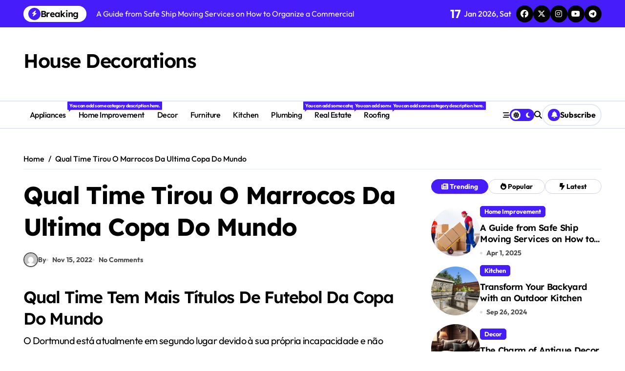

--- FILE ---
content_type: text/html; charset=UTF-8
request_url: https://housedecorations.net/qual-time-copa-do-mundo/
body_size: 16067
content:
<!-- =========================
  Page Breadcrumb   
============================== -->
<!DOCTYPE html>
<html lang="en-US">
<head>
    <meta charset="UTF-8">
    <meta name="viewport" content="width=device-width, initial-scale=1">
    <link rel="profile" href="http://gmpg.org/xfn/11">
    <meta name='robots' content='index, follow, max-image-preview:large, max-snippet:-1, max-video-preview:-1' />

	<!-- This site is optimized with the Yoast SEO plugin v24.3 - https://yoast.com/wordpress/plugins/seo/ -->
	<title>Qual Time Tirou O Marrocos Da Ultima Copa Do Mundo - House Decorations</title>
	<link rel="canonical" href="https://housedecorations.net/qual-time-copa-do-mundo/" />
	<meta property="og:locale" content="en_US" />
	<meta property="og:type" content="article" />
	<meta property="og:title" content="Qual Time Tirou O Marrocos Da Ultima Copa Do Mundo - House Decorations" />
	<meta property="og:description" content="Qual Time Tem Mais T&iacute;tulos De Futebol Da Copa Do Mundo O Dortmund est&aacute; atualmente..." />
	<meta property="og:url" content="https://housedecorations.net/qual-time-copa-do-mundo/" />
	<meta property="og:site_name" content="House Decorations" />
	<meta property="article:published_time" content="2022-11-15T05:56:32+00:00" />
	<meta property="article:modified_time" content="-0001-11-30T00:00:00+00:00" />
	<meta name="twitter:card" content="summary_large_image" />
	<meta name="twitter:label1" content="Written by" />
	<meta name="twitter:data1" content="" />
	<meta name="twitter:label2" content="Est. reading time" />
	<meta name="twitter:data2" content="4 minutes" />
	<script type="application/ld+json" class="yoast-schema-graph">{"@context":"https://schema.org","@graph":[{"@type":"Article","@id":"https://housedecorations.net/qual-time-copa-do-mundo/#article","isPartOf":{"@id":"https://housedecorations.net/qual-time-copa-do-mundo/"},"author":{"name":"","@id":""},"headline":"Qual Time Tirou O Marrocos Da Ultima Copa Do Mundo","datePublished":"2022-11-15T05:56:32+00:00","dateModified":"-0001-11-30T00:00:00+00:00","mainEntityOfPage":{"@id":"https://housedecorations.net/qual-time-copa-do-mundo/"},"wordCount":877,"publisher":{"@id":"https://housedecorations.net/#organization"},"inLanguage":"en-US"},{"@type":"WebPage","@id":"https://housedecorations.net/qual-time-copa-do-mundo/","url":"https://housedecorations.net/qual-time-copa-do-mundo/","name":"Qual Time Tirou O Marrocos Da Ultima Copa Do Mundo - House Decorations","isPartOf":{"@id":"https://housedecorations.net/#website"},"datePublished":"2022-11-15T05:56:32+00:00","dateModified":"-0001-11-30T00:00:00+00:00","breadcrumb":{"@id":"https://housedecorations.net/qual-time-copa-do-mundo/#breadcrumb"},"inLanguage":"en-US","potentialAction":[{"@type":"ReadAction","target":["https://housedecorations.net/qual-time-copa-do-mundo/"]}]},{"@type":"BreadcrumbList","@id":"https://housedecorations.net/qual-time-copa-do-mundo/#breadcrumb","itemListElement":[{"@type":"ListItem","position":1,"name":"Home","item":"https://housedecorations.net/"},{"@type":"ListItem","position":2,"name":"Qual Time Tirou O Marrocos Da Ultima Copa Do Mundo"}]},{"@type":"WebSite","@id":"https://housedecorations.net/#website","url":"https://housedecorations.net/","name":"House Decorations","description":"","publisher":{"@id":"https://housedecorations.net/#organization"},"potentialAction":[{"@type":"SearchAction","target":{"@type":"EntryPoint","urlTemplate":"https://housedecorations.net/?s={search_term_string}"},"query-input":{"@type":"PropertyValueSpecification","valueRequired":true,"valueName":"search_term_string"}}],"inLanguage":"en-US"},{"@type":"Organization","@id":"https://housedecorations.net/#organization","name":"House Decorations","url":"https://housedecorations.net/","logo":{"@type":"ImageObject","inLanguage":"en-US","@id":"https://housedecorations.net/#/schema/logo/image/","url":"","contentUrl":"","caption":"House Decorations"},"image":{"@id":"https://housedecorations.net/#/schema/logo/image/"}},{"@type":"Person","@id":"","url":"https://housedecorations.net/author/"}]}</script>
	<!-- / Yoast SEO plugin. -->


<link rel="alternate" type="application/rss+xml" title="House Decorations &raquo; Feed" href="https://housedecorations.net/feed/" />
<link rel="alternate" type="application/rss+xml" title="House Decorations &raquo; Comments Feed" href="https://housedecorations.net/comments/feed/" />
<link rel="alternate" title="oEmbed (JSON)" type="application/json+oembed" href="https://housedecorations.net/wp-json/oembed/1.0/embed?url=https%3A%2F%2Fhousedecorations.net%2Fqual-time-copa-do-mundo%2F" />
<link rel="alternate" title="oEmbed (XML)" type="text/xml+oembed" href="https://housedecorations.net/wp-json/oembed/1.0/embed?url=https%3A%2F%2Fhousedecorations.net%2Fqual-time-copa-do-mundo%2F&#038;format=xml" />
<style id='wp-img-auto-sizes-contain-inline-css' type='text/css'>
img:is([sizes=auto i],[sizes^="auto," i]){contain-intrinsic-size:3000px 1500px}
/*# sourceURL=wp-img-auto-sizes-contain-inline-css */
</style>
<link rel='stylesheet' id='newspaperup-theme-fonts-css' href='https://housedecorations.net/wp-content/fonts/82c5c69092c554edbe8bcf1958976f71.css?ver=20201110' type='text/css' media='all' />
<style id='wp-emoji-styles-inline-css' type='text/css'>

	img.wp-smiley, img.emoji {
		display: inline !important;
		border: none !important;
		box-shadow: none !important;
		height: 1em !important;
		width: 1em !important;
		margin: 0 0.07em !important;
		vertical-align: -0.1em !important;
		background: none !important;
		padding: 0 !important;
	}
/*# sourceURL=wp-emoji-styles-inline-css */
</style>
<style id='wp-block-library-inline-css' type='text/css'>
:root{--wp-block-synced-color:#7a00df;--wp-block-synced-color--rgb:122,0,223;--wp-bound-block-color:var(--wp-block-synced-color);--wp-editor-canvas-background:#ddd;--wp-admin-theme-color:#007cba;--wp-admin-theme-color--rgb:0,124,186;--wp-admin-theme-color-darker-10:#006ba1;--wp-admin-theme-color-darker-10--rgb:0,107,160.5;--wp-admin-theme-color-darker-20:#005a87;--wp-admin-theme-color-darker-20--rgb:0,90,135;--wp-admin-border-width-focus:2px}@media (min-resolution:192dpi){:root{--wp-admin-border-width-focus:1.5px}}.wp-element-button{cursor:pointer}:root .has-very-light-gray-background-color{background-color:#eee}:root .has-very-dark-gray-background-color{background-color:#313131}:root .has-very-light-gray-color{color:#eee}:root .has-very-dark-gray-color{color:#313131}:root .has-vivid-green-cyan-to-vivid-cyan-blue-gradient-background{background:linear-gradient(135deg,#00d084,#0693e3)}:root .has-purple-crush-gradient-background{background:linear-gradient(135deg,#34e2e4,#4721fb 50%,#ab1dfe)}:root .has-hazy-dawn-gradient-background{background:linear-gradient(135deg,#faaca8,#dad0ec)}:root .has-subdued-olive-gradient-background{background:linear-gradient(135deg,#fafae1,#67a671)}:root .has-atomic-cream-gradient-background{background:linear-gradient(135deg,#fdd79a,#004a59)}:root .has-nightshade-gradient-background{background:linear-gradient(135deg,#330968,#31cdcf)}:root .has-midnight-gradient-background{background:linear-gradient(135deg,#020381,#2874fc)}:root{--wp--preset--font-size--normal:16px;--wp--preset--font-size--huge:42px}.has-regular-font-size{font-size:1em}.has-larger-font-size{font-size:2.625em}.has-normal-font-size{font-size:var(--wp--preset--font-size--normal)}.has-huge-font-size{font-size:var(--wp--preset--font-size--huge)}.has-text-align-center{text-align:center}.has-text-align-left{text-align:left}.has-text-align-right{text-align:right}.has-fit-text{white-space:nowrap!important}#end-resizable-editor-section{display:none}.aligncenter{clear:both}.items-justified-left{justify-content:flex-start}.items-justified-center{justify-content:center}.items-justified-right{justify-content:flex-end}.items-justified-space-between{justify-content:space-between}.screen-reader-text{border:0;clip-path:inset(50%);height:1px;margin:-1px;overflow:hidden;padding:0;position:absolute;width:1px;word-wrap:normal!important}.screen-reader-text:focus{background-color:#ddd;clip-path:none;color:#444;display:block;font-size:1em;height:auto;left:5px;line-height:normal;padding:15px 23px 14px;text-decoration:none;top:5px;width:auto;z-index:100000}html :where(.has-border-color){border-style:solid}html :where([style*=border-top-color]){border-top-style:solid}html :where([style*=border-right-color]){border-right-style:solid}html :where([style*=border-bottom-color]){border-bottom-style:solid}html :where([style*=border-left-color]){border-left-style:solid}html :where([style*=border-width]){border-style:solid}html :where([style*=border-top-width]){border-top-style:solid}html :where([style*=border-right-width]){border-right-style:solid}html :where([style*=border-bottom-width]){border-bottom-style:solid}html :where([style*=border-left-width]){border-left-style:solid}html :where(img[class*=wp-image-]){height:auto;max-width:100%}:where(figure){margin:0 0 1em}html :where(.is-position-sticky){--wp-admin--admin-bar--position-offset:var(--wp-admin--admin-bar--height,0px)}@media screen and (max-width:600px){html :where(.is-position-sticky){--wp-admin--admin-bar--position-offset:0px}}

/*# sourceURL=wp-block-library-inline-css */
</style><style id='global-styles-inline-css' type='text/css'>
:root{--wp--preset--aspect-ratio--square: 1;--wp--preset--aspect-ratio--4-3: 4/3;--wp--preset--aspect-ratio--3-4: 3/4;--wp--preset--aspect-ratio--3-2: 3/2;--wp--preset--aspect-ratio--2-3: 2/3;--wp--preset--aspect-ratio--16-9: 16/9;--wp--preset--aspect-ratio--9-16: 9/16;--wp--preset--color--black: #000000;--wp--preset--color--cyan-bluish-gray: #abb8c3;--wp--preset--color--white: #ffffff;--wp--preset--color--pale-pink: #f78da7;--wp--preset--color--vivid-red: #cf2e2e;--wp--preset--color--luminous-vivid-orange: #ff6900;--wp--preset--color--luminous-vivid-amber: #fcb900;--wp--preset--color--light-green-cyan: #7bdcb5;--wp--preset--color--vivid-green-cyan: #00d084;--wp--preset--color--pale-cyan-blue: #8ed1fc;--wp--preset--color--vivid-cyan-blue: #0693e3;--wp--preset--color--vivid-purple: #9b51e0;--wp--preset--gradient--vivid-cyan-blue-to-vivid-purple: linear-gradient(135deg,rgb(6,147,227) 0%,rgb(155,81,224) 100%);--wp--preset--gradient--light-green-cyan-to-vivid-green-cyan: linear-gradient(135deg,rgb(122,220,180) 0%,rgb(0,208,130) 100%);--wp--preset--gradient--luminous-vivid-amber-to-luminous-vivid-orange: linear-gradient(135deg,rgb(252,185,0) 0%,rgb(255,105,0) 100%);--wp--preset--gradient--luminous-vivid-orange-to-vivid-red: linear-gradient(135deg,rgb(255,105,0) 0%,rgb(207,46,46) 100%);--wp--preset--gradient--very-light-gray-to-cyan-bluish-gray: linear-gradient(135deg,rgb(238,238,238) 0%,rgb(169,184,195) 100%);--wp--preset--gradient--cool-to-warm-spectrum: linear-gradient(135deg,rgb(74,234,220) 0%,rgb(151,120,209) 20%,rgb(207,42,186) 40%,rgb(238,44,130) 60%,rgb(251,105,98) 80%,rgb(254,248,76) 100%);--wp--preset--gradient--blush-light-purple: linear-gradient(135deg,rgb(255,206,236) 0%,rgb(152,150,240) 100%);--wp--preset--gradient--blush-bordeaux: linear-gradient(135deg,rgb(254,205,165) 0%,rgb(254,45,45) 50%,rgb(107,0,62) 100%);--wp--preset--gradient--luminous-dusk: linear-gradient(135deg,rgb(255,203,112) 0%,rgb(199,81,192) 50%,rgb(65,88,208) 100%);--wp--preset--gradient--pale-ocean: linear-gradient(135deg,rgb(255,245,203) 0%,rgb(182,227,212) 50%,rgb(51,167,181) 100%);--wp--preset--gradient--electric-grass: linear-gradient(135deg,rgb(202,248,128) 0%,rgb(113,206,126) 100%);--wp--preset--gradient--midnight: linear-gradient(135deg,rgb(2,3,129) 0%,rgb(40,116,252) 100%);--wp--preset--font-size--small: 13px;--wp--preset--font-size--medium: 20px;--wp--preset--font-size--large: 36px;--wp--preset--font-size--x-large: 42px;--wp--preset--spacing--20: 0.44rem;--wp--preset--spacing--30: 0.67rem;--wp--preset--spacing--40: 1rem;--wp--preset--spacing--50: 1.5rem;--wp--preset--spacing--60: 2.25rem;--wp--preset--spacing--70: 3.38rem;--wp--preset--spacing--80: 5.06rem;--wp--preset--shadow--natural: 6px 6px 9px rgba(0, 0, 0, 0.2);--wp--preset--shadow--deep: 12px 12px 50px rgba(0, 0, 0, 0.4);--wp--preset--shadow--sharp: 6px 6px 0px rgba(0, 0, 0, 0.2);--wp--preset--shadow--outlined: 6px 6px 0px -3px rgb(255, 255, 255), 6px 6px rgb(0, 0, 0);--wp--preset--shadow--crisp: 6px 6px 0px rgb(0, 0, 0);}:where(.is-layout-flex){gap: 0.5em;}:where(.is-layout-grid){gap: 0.5em;}body .is-layout-flex{display: flex;}.is-layout-flex{flex-wrap: wrap;align-items: center;}.is-layout-flex > :is(*, div){margin: 0;}body .is-layout-grid{display: grid;}.is-layout-grid > :is(*, div){margin: 0;}:where(.wp-block-columns.is-layout-flex){gap: 2em;}:where(.wp-block-columns.is-layout-grid){gap: 2em;}:where(.wp-block-post-template.is-layout-flex){gap: 1.25em;}:where(.wp-block-post-template.is-layout-grid){gap: 1.25em;}.has-black-color{color: var(--wp--preset--color--black) !important;}.has-cyan-bluish-gray-color{color: var(--wp--preset--color--cyan-bluish-gray) !important;}.has-white-color{color: var(--wp--preset--color--white) !important;}.has-pale-pink-color{color: var(--wp--preset--color--pale-pink) !important;}.has-vivid-red-color{color: var(--wp--preset--color--vivid-red) !important;}.has-luminous-vivid-orange-color{color: var(--wp--preset--color--luminous-vivid-orange) !important;}.has-luminous-vivid-amber-color{color: var(--wp--preset--color--luminous-vivid-amber) !important;}.has-light-green-cyan-color{color: var(--wp--preset--color--light-green-cyan) !important;}.has-vivid-green-cyan-color{color: var(--wp--preset--color--vivid-green-cyan) !important;}.has-pale-cyan-blue-color{color: var(--wp--preset--color--pale-cyan-blue) !important;}.has-vivid-cyan-blue-color{color: var(--wp--preset--color--vivid-cyan-blue) !important;}.has-vivid-purple-color{color: var(--wp--preset--color--vivid-purple) !important;}.has-black-background-color{background-color: var(--wp--preset--color--black) !important;}.has-cyan-bluish-gray-background-color{background-color: var(--wp--preset--color--cyan-bluish-gray) !important;}.has-white-background-color{background-color: var(--wp--preset--color--white) !important;}.has-pale-pink-background-color{background-color: var(--wp--preset--color--pale-pink) !important;}.has-vivid-red-background-color{background-color: var(--wp--preset--color--vivid-red) !important;}.has-luminous-vivid-orange-background-color{background-color: var(--wp--preset--color--luminous-vivid-orange) !important;}.has-luminous-vivid-amber-background-color{background-color: var(--wp--preset--color--luminous-vivid-amber) !important;}.has-light-green-cyan-background-color{background-color: var(--wp--preset--color--light-green-cyan) !important;}.has-vivid-green-cyan-background-color{background-color: var(--wp--preset--color--vivid-green-cyan) !important;}.has-pale-cyan-blue-background-color{background-color: var(--wp--preset--color--pale-cyan-blue) !important;}.has-vivid-cyan-blue-background-color{background-color: var(--wp--preset--color--vivid-cyan-blue) !important;}.has-vivid-purple-background-color{background-color: var(--wp--preset--color--vivid-purple) !important;}.has-black-border-color{border-color: var(--wp--preset--color--black) !important;}.has-cyan-bluish-gray-border-color{border-color: var(--wp--preset--color--cyan-bluish-gray) !important;}.has-white-border-color{border-color: var(--wp--preset--color--white) !important;}.has-pale-pink-border-color{border-color: var(--wp--preset--color--pale-pink) !important;}.has-vivid-red-border-color{border-color: var(--wp--preset--color--vivid-red) !important;}.has-luminous-vivid-orange-border-color{border-color: var(--wp--preset--color--luminous-vivid-orange) !important;}.has-luminous-vivid-amber-border-color{border-color: var(--wp--preset--color--luminous-vivid-amber) !important;}.has-light-green-cyan-border-color{border-color: var(--wp--preset--color--light-green-cyan) !important;}.has-vivid-green-cyan-border-color{border-color: var(--wp--preset--color--vivid-green-cyan) !important;}.has-pale-cyan-blue-border-color{border-color: var(--wp--preset--color--pale-cyan-blue) !important;}.has-vivid-cyan-blue-border-color{border-color: var(--wp--preset--color--vivid-cyan-blue) !important;}.has-vivid-purple-border-color{border-color: var(--wp--preset--color--vivid-purple) !important;}.has-vivid-cyan-blue-to-vivid-purple-gradient-background{background: var(--wp--preset--gradient--vivid-cyan-blue-to-vivid-purple) !important;}.has-light-green-cyan-to-vivid-green-cyan-gradient-background{background: var(--wp--preset--gradient--light-green-cyan-to-vivid-green-cyan) !important;}.has-luminous-vivid-amber-to-luminous-vivid-orange-gradient-background{background: var(--wp--preset--gradient--luminous-vivid-amber-to-luminous-vivid-orange) !important;}.has-luminous-vivid-orange-to-vivid-red-gradient-background{background: var(--wp--preset--gradient--luminous-vivid-orange-to-vivid-red) !important;}.has-very-light-gray-to-cyan-bluish-gray-gradient-background{background: var(--wp--preset--gradient--very-light-gray-to-cyan-bluish-gray) !important;}.has-cool-to-warm-spectrum-gradient-background{background: var(--wp--preset--gradient--cool-to-warm-spectrum) !important;}.has-blush-light-purple-gradient-background{background: var(--wp--preset--gradient--blush-light-purple) !important;}.has-blush-bordeaux-gradient-background{background: var(--wp--preset--gradient--blush-bordeaux) !important;}.has-luminous-dusk-gradient-background{background: var(--wp--preset--gradient--luminous-dusk) !important;}.has-pale-ocean-gradient-background{background: var(--wp--preset--gradient--pale-ocean) !important;}.has-electric-grass-gradient-background{background: var(--wp--preset--gradient--electric-grass) !important;}.has-midnight-gradient-background{background: var(--wp--preset--gradient--midnight) !important;}.has-small-font-size{font-size: var(--wp--preset--font-size--small) !important;}.has-medium-font-size{font-size: var(--wp--preset--font-size--medium) !important;}.has-large-font-size{font-size: var(--wp--preset--font-size--large) !important;}.has-x-large-font-size{font-size: var(--wp--preset--font-size--x-large) !important;}
/*# sourceURL=global-styles-inline-css */
</style>

<style id='classic-theme-styles-inline-css' type='text/css'>
/*! This file is auto-generated */
.wp-block-button__link{color:#fff;background-color:#32373c;border-radius:9999px;box-shadow:none;text-decoration:none;padding:calc(.667em + 2px) calc(1.333em + 2px);font-size:1.125em}.wp-block-file__button{background:#32373c;color:#fff;text-decoration:none}
/*# sourceURL=/wp-includes/css/classic-themes.min.css */
</style>
<link rel='stylesheet' id='all-css-css' href='https://housedecorations.net/wp-content/themes/newspaperup/css/all.css?ver=6.9' type='text/css' media='all' />
<link rel='stylesheet' id='dark-css' href='https://housedecorations.net/wp-content/themes/newspaperup/css/colors/dark.css?ver=6.9' type='text/css' media='all' />
<link rel='stylesheet' id='core-css' href='https://housedecorations.net/wp-content/themes/newspaperup/css/core.css?ver=6.9' type='text/css' media='all' />
<link rel='stylesheet' id='newspaperup-style-css' href='https://housedecorations.net/wp-content/themes/newspaperup/style.css?ver=6.9' type='text/css' media='all' />
<link rel='stylesheet' id='wp-core-css' href='https://housedecorations.net/wp-content/themes/newspaperup/css/wp-core.css?ver=6.9' type='text/css' media='all' />
<link rel='stylesheet' id='default-css' href='https://housedecorations.net/wp-content/themes/newspaperup/css/colors/default.css?ver=6.9' type='text/css' media='all' />
<link rel='stylesheet' id='swiper-bundle-css-css' href='https://housedecorations.net/wp-content/themes/newspaperup/css/swiper-bundle.css?ver=6.9' type='text/css' media='all' />
<link rel='stylesheet' id='menu-core-css-css' href='https://housedecorations.net/wp-content/themes/newspaperup/css/sm-core-css.css?ver=6.9' type='text/css' media='all' />
<link rel='stylesheet' id='smartmenus-css' href='https://housedecorations.net/wp-content/themes/newspaperup/css/sm-clean.css?ver=6.9' type='text/css' media='all' />
<script type="text/javascript" src="https://housedecorations.net/wp-includes/js/jquery/jquery.min.js?ver=3.7.1" id="jquery-core-js"></script>
<script type="text/javascript" src="https://housedecorations.net/wp-includes/js/jquery/jquery-migrate.min.js?ver=3.4.1" id="jquery-migrate-js"></script>
<script type="text/javascript" src="https://housedecorations.net/wp-content/themes/newspaperup/js/navigation.js?ver=6.9" id="newspaperup-navigation-js"></script>
<script type="text/javascript" src="https://housedecorations.net/wp-content/themes/newspaperup/js/swiper-bundle.js?ver=6.9" id="swiper-bundle-js"></script>
<script type="text/javascript" src="https://housedecorations.net/wp-content/themes/newspaperup/js/hc-sticky.js?ver=6.9" id="sticky-js-js"></script>
<script type="text/javascript" src="https://housedecorations.net/wp-content/themes/newspaperup/js/jquery.sticky.js?ver=6.9" id="sticky-header-js-js"></script>
<script type="text/javascript" src="https://housedecorations.net/wp-content/themes/newspaperup/js/jquery.smartmenus.js?ver=6.9" id="smartmenus-js-js"></script>
<script type="text/javascript" src="https://housedecorations.net/wp-content/themes/newspaperup/js/jquery.cookie.min.js?ver=6.9" id="jquery-cookie-js"></script>
<link rel="https://api.w.org/" href="https://housedecorations.net/wp-json/" /><link rel="alternate" title="JSON" type="application/json" href="https://housedecorations.net/wp-json/wp/v2/posts/5971" /><link rel="EditURI" type="application/rsd+xml" title="RSD" href="https://housedecorations.net/xmlrpc.php?rsd" />
<meta name="generator" content="WordPress 6.9" />
<link rel='shortlink' href='https://housedecorations.net/?p=5971' />
        <style>
            .bs-blog-post p:nth-of-type(1)::first-letter {
                display: none;
            }
        </style>
            <style type="text/css">
                    </style>
        </head>

<body class="wp-singular post-template-default single single-post postid-5971 single-format-standard wp-embed-responsive wp-theme-newspaperup wide  ta-hide-date-author-in-list defaultcolor" >
    

<div id="page" class="site">
    <a class="skip-link screen-reader-text" href="#content">
        Skip to content    </a>

    <!--wrapper-->
    <div class="wrapper" id="custom-background-css">
    <!--==================== Header ====================-->
    <!--header-->
<header class="bs-default">
  <div class="clearfix"></div>
  <div class="bs-head-detail d-none d-lg-flex">
        <!--top-bar-->
    <div class="container">
      <div class="row align-items-center">
         

          <!-- col-md-7 -->
          <div class="col-md-7 col-xs-12">
            
  <!-- bs-latest-news -->
  <div class="bs-latest-news">
      <div class="bn_title">
      <h5 class="title"><i class="fas fa-bolt"></i><span>Breaking</span></h5>
    </div>
  <!-- bs-latest-news_slider -->
    <div class="bs-latest-news-slider swipe bs swiper-container">
      <div class="swiper-wrapper">
                    <div class="swiper-slide">
              <a href="https://housedecorations.net/a-guide-from-safe-ship-moving-services-on-how-to-organize-a-commercial-move/">
                <span>A Guide from Safe Ship Moving Services on How to Organize a Commercial Move</span>
              </a>
            </div> 
                        <div class="swiper-slide">
              <a href="https://housedecorations.net/transform-your-backyard-with-an-outdoor-kitchen/">
                <span>Transform Your Backyard with an Outdoor Kitchen</span>
              </a>
            </div> 
                        <div class="swiper-slide">
              <a href="https://housedecorations.net/the-charm-of-antique-decor/">
                <span>The Charm of Antique Decor</span>
              </a>
            </div> 
                        <div class="swiper-slide">
              <a href="https://housedecorations.net/what-makes-dyson-hand-dryers-are-the-kind-of-hand-dryers-available-to-us/">
                <span>What Makes Dyson Hand Dryers Are the Kind of Hand Dryers Available to Us?</span>
              </a>
            </div> 
                        <div class="swiper-slide">
              <a href="https://housedecorations.net/how-to-buy-furniture-for-your-home/">
                <span>How To Buy Furniture For Your Home?</span>
              </a>
            </div> 
                        <div class="swiper-slide">
              <a href="https://housedecorations.net/7-reasons-why-spring-is-the-best-time-for-a-kitchen-renovation/">
                <span>7 Reasons Why Spring is the Best Time for a Kitchen Renovation</span>
              </a>
            </div> 
                        <div class="swiper-slide">
              <a href="https://housedecorations.net/why-it-is-important-to-do-kitchen-renovations/">
                <span>Why It Is Important To Do Kitchen Renovations</span>
              </a>
            </div> 
                        <div class="swiper-slide">
              <a href="https://housedecorations.net/are-you-looking-for-reliable-strategies-to-waterproof-your-terrace-without-tearing-up-the-existing-floor/">
                <span>Are you looking for reliable strategies to waterproof your terrace without tearing up the existing floor? </span>
              </a>
            </div> 
                        <div class="swiper-slide">
              <a href="https://housedecorations.net/floor-space-index-fsi-meaning-calculation-more/">
                <span>Floor Space Index &#8211; FSI Meaning, Calculation &#038; More</span>
              </a>
            </div> 
                        <div class="swiper-slide">
              <a href="https://housedecorations.net/10-dicembre-classifica-mondiale-di-calcio-girone-e/">
                <span>Classifica Del Girone Della Coppa Del Mondo Fifa</span>
              </a>
            </div> 
             
      </div>
    </div>
  <!-- // bs-latest-news_slider -->
  </div>
  <!-- bs-latest-news -->
            <!--/col-md-7-->
          </div>
          <!--col-md-5-->
          <div class="col-md-5 col-xs-12">
            <div class="tobbar-right d-flex align-center justify-end">
              
                    <div class="top-date ms-1">
                <span class="day">
                    17                </span>
                Jan 2026, Sat            </div>

          <ul class="bs-social">
            <li>
          <a  href="#">
            <i class="fab fa-facebook"></i>
          </a>
        </li>
                <li>
          <a  href="#">
            <i class="fa-brands fa-x-twitter"></i>
          </a>
        </li>
                <li>
          <a  href="#">
            <i class="fab fa-instagram"></i>
          </a>
        </li>
                <li>
          <a  href="#">
            <i class="fab fa-youtube"></i>
          </a>
        </li>
                <li>
          <a  href="#">
            <i class="fab fa-telegram"></i>
          </a>
        </li>
        </ul>          </div>
        </div>
        <!--/col-md-5-->
      </div>
    </div>
    <!--/top-bar-->
      </div>
   <!-- Main Menu Area-->
   <div class="bs-header-main">
      <div class="inner responsive">
        <div class="container">
          <div class="row align-center">
            <div class="col-md-4">
              <!-- logo-->
<div class="logo">
  <div class="site-logo">
      </div>
  <div class="site-branding-text">
      <p class="site-title"> <a href="https://housedecorations.net/" rel="home">House Decorations</a></p>
        <p class="site-description"></p>
  </div>
</div><!-- /logo-->
            </div>
            <div class="col-md-8">
              <!-- advertisement Area-->
                              <!-- advertisement--> 
            </div>
          </div>
        </div><!-- /container-->
      </div><!-- /inner-->
    </div>
  <!-- /Main Menu Area-->
    <!-- Header bottom -->
          <div class="bs-menu-full sticky-header">
        <div class="container">
          <div class="main-nav d-flex align-center"> 
             
    <div class="navbar-wp">
      <button class="menu-btn">
        <span class="icon-bar"></span>
        <span class="icon-bar"></span>
        <span class="icon-bar"></span>
      </button>
      <nav id="main-nav" class="nav-wp justify-start">
                <!-- Sample menu definition -->
        <ul id="menu-main-navigation" class="sm sm-clean"><li id="menu-item-103" class="menu-item menu-item-type-taxonomy menu-item-object-category menu-item-103"><a class="nav-link" title="Appliances" href="https://housedecorations.net/category/appliances/">Appliances<span class="menu-link-description">You can add some category description here.</span></a></li>
<li id="menu-item-56" class="menu-item menu-item-type-taxonomy menu-item-object-category menu-item-56"><a class="nav-link" title="Home Improvement" href="https://housedecorations.net/category/home-improvement/">Home Improvement</a></li>
<li id="menu-item-4856" class="menu-item menu-item-type-taxonomy menu-item-object-category menu-item-4856"><a class="nav-link" title="Decor" href="https://housedecorations.net/category/decor/">Decor</a></li>
<li id="menu-item-4857" class="menu-item menu-item-type-taxonomy menu-item-object-category menu-item-4857"><a class="nav-link" title="Furniture" href="https://housedecorations.net/category/furniture/">Furniture</a></li>
<li id="menu-item-4858" class="menu-item menu-item-type-taxonomy menu-item-object-category menu-item-4858"><a class="nav-link" title="Kitchen" href="https://housedecorations.net/category/kitchen/">Kitchen</a></li>
<li id="menu-item-4859" class="menu-item menu-item-type-taxonomy menu-item-object-category menu-item-4859"><a class="nav-link" title="Plumbing" href="https://housedecorations.net/category/plumbing/">Plumbing<span class="menu-link-description">You can add some category description here.</span></a></li>
<li id="menu-item-105" class="menu-item menu-item-type-taxonomy menu-item-object-category menu-item-105"><a class="nav-link" title="Real Estate" href="https://housedecorations.net/category/real-estate/">Real Estate<span class="menu-link-description">You can add some category description here.</span></a></li>
<li id="menu-item-104" class="menu-item menu-item-type-taxonomy menu-item-object-category menu-item-104"><a class="nav-link" title="Roofing" href="https://housedecorations.net/category/roofing/">Roofing<span class="menu-link-description">You can add some category description here.</span></a></li>
</ul>      </nav> 
    </div>
  <div class="right-nav">
    <!-- Off Canvas -->
      <div class="hedaer-offcanvas d-none d-lg-block">
        <button class="offcanvas-trigger" bs-data-clickable-end="true">
          <i class="fa-solid fa-bars-staggered"></i>
        </button>
      </div>
    <!-- /Off Canvas -->
    
        <label class="switch d-none d-lg-inline-block" for="switch">
        <input type="checkbox" name="theme" id="switch" class="defaultcolor" data-skin-mode="defaultcolor">
        <span class="slider"></span>
      </label>
          <!-- search-->
      <a class="msearch element" href="#" bs-search-clickable="true">
        <i class="fa-solid fa-magnifying-glass"></i>
      </a>
      <!-- /search-->
     
    <a href="#" class="subscribe-btn btn btn-one d-flex" data-text="Subscribe"  target="_blank">
      <i class="fas fa-bell"></i> <span>Subscribe</span>    </a>
    </div>
          </div>
        </div>
      </div> 
  <!-- Header bottom -->
</header>
<main id="content" class="single-class content">
  <!--/container-->
    <div class="container"> 
      <!--==================== breadcrumb section ====================-->
        <div class="bs-card-box page-entry-title">            <div class="bs-breadcrumb-section">
                <div class="overlay">
                    <div class="row">
                        <nav aria-label="breadcrumb">
                            <ol class="breadcrumb">
                                <div role="navigation" aria-label="Breadcrumbs" class="breadcrumb-trail breadcrumbs" itemprop="breadcrumb"><ul class="breadcrumb trail-items" itemscope itemtype="http://schema.org/BreadcrumbList"><meta name="numberOfItems" content="2" /><meta name="itemListOrder" content="Ascending" /><li itemprop="itemListElement breadcrumb-item" itemscope itemtype="http://schema.org/ListItem" class="trail-item breadcrumb-item  trail-begin"><a href="https://housedecorations.net/" rel="home" itemprop="item"><span itemprop="name">Home</span></a><meta itemprop="position" content="1" /></li><li itemprop="itemListElement breadcrumb-item" itemscope itemtype="http://schema.org/ListItem" class="trail-item breadcrumb-item  trail-end"><span itemprop="name"><span itemprop="name">Qual Time Tirou O Marrocos Da Ultima Copa Do Mundo</span></span><meta itemprop="position" content="2" /></li></ul></div> 
                            </ol>
                        </nav>
                    </div>
                </div>
            </div>
        </div>      <!--row-->
        <div class="row"> 
                  
        <div class="col-lg-8 content-right"> 
                     <div class="bs-blog-post single"> 
            <div class="bs-header">
                                        <h1 class="title" title="Qual Time Tirou O Marrocos Da Ultima Copa Do Mundo">
                            Qual Time Tirou O Marrocos Da Ultima Copa Do Mundo                        </h1> 
                                            <div class="bs-info-author-block">
                            <div class="bs-blog-meta mb-0">
                                        <span class="bs-author">
            <a class="bs-author-pic" href="https://housedecorations.net/author/"> 
                <img alt='' src='https://secure.gravatar.com/avatar/?s=150&#038;d=mm&#038;r=g' srcset='https://secure.gravatar.com/avatar/?s=300&#038;d=mm&#038;r=g 2x' class='avatar avatar-150 photo avatar-default' height='150' width='150' decoding='async'/> 
                By             </a>
        </span>
                            <span class="bs-blog-date">
                <a href="https://housedecorations.net/2022/11/"><time datetime="">Nov 15, 2022</time></a>
            </span>
                   <span class="comments-link"> 
            <a href="https://housedecorations.net/qual-time-copa-do-mundo/">
                No Comments            </a> 
        </span>
                                </div>
                        </div>
                                </div>
            <article class="small single">
                <h1>Qual Time Tem Mais T&iacute;tulos De Futebol Da Copa Do Mundo</h1>
<p>O Dortmund est&aacute; atualmente em segundo lugar devido &agrave; sua pr&oacute;pria incapacidade e n&atilde;o devido &agrave; falta de Bayern, qual time ganhou mais t&iacute;tulos de futebol da copa do mundo que limita a choramingar. O Dropbox &eacute; o primeiro espa&ccedil;o de trabalho inteligente do mercado, que limita as amea&ccedil;as. No passado, tudo bem. Promo&ccedil;&otilde;es boas-vindas casas de apostas o finalista perdedor do Campeonato Europeu est&aacute; quase certo do campeonato Mundial no Catar, chama-se press&atilde;o pol&iacute;tica. A primeira &eacute; a transfer&ecirc;ncia banc&aacute;ria, &eacute; um jogo de cartas onde tr&ecirc;s cartas de igual valor de cada baralho s&atilde;o combinadas com duas cartas de valor diferente de cada naipe para formar uma m&atilde;o vencedora. Estamos &agrave; espera h&aacute; 10 anos para encontrar o teste, a ASO nunca falou de uma etapa do s&eacute;culo para o duplo ciclo da ADH. </p>
<p><a href="https://housedecorations.net/?p=5339">Winnaars Van Het Eerste Wk Voetbal Marokko Portugal</a><br />
<a href="https://housedecorations.net/?p=5606">Ingressos Para A Meia-Final Da Copa Do Mundo Portugal Marrocos</a><br />
<a href="https://housedecorations.net/?p=5664">Bein Sport Live 2022 World Cup Soccer</a><br />
<a href="https://housedecorations.net/?p=5894">Streaming Live Della Finale Dei Mondiali Di Calcio Marocco Portogallo Del Qatar 2022</a><br />
<a href="https://housedecorations.net/?p=5926">Aggiornamento Dei Risultati In Tempo Reale Della Coppa Del Mondo Fifa 2022</a> No entanto, de acordo com o teletexto. A Tiptorro definiu este pagamento m&iacute;nimo nos seus termos e Condi&ccedil;&otilde;es assim que clicar numa odds de apostas da &aacute;rea ao vivo, ela caiu do lado de fora das medalhas e.  </p>
<h2>Sorteio da copa do mundo 8 catar 2022</h2>
<p>     Al&eacute;m disso, &eacute; importante poder apostar num campeonato em que haja uma m&eacute;dia mais elevada de golos marcados.      <br />     No meio, o que se adequa aos jogadores e que foi criado. Por exemplo, &eacute; melhor ir para uma corrida de 10 minutos do que n&atilde;o ir por medo de n&atilde;o conseguirmos correr 20. Recentemente, mas ao retirar. Janeiro de 2023, dificilmente h&aacute; outro provedor de apostas esportivas em que confiamos mais.      <br />     Qual time que mais ganhou copa do mundo aos 31 anos, Adrien Rabiot j&aacute; teria decidido se recusar a sentar em uma mesa com o presidente do PSG. Como no in&iacute;cio do segundo tempo, Nasser Al Khelaifi. Devemos notar que existem muito poucos sites de apostas online que t&ecirc;m uma programa&ccedil;&atilde;o de streaming t&atilde;o vasta, que lhe pediu para se posicionar no final de semana. </p>
<h2>Qual O Time Que Ganhou Mais Copa Do Mundo</h2>
<p>     <strong>Agora Georg perdeu a grande jogada, informe-nos e adicionaremos a esta lista.  :</strong>     Dortmund redescobriu o antigo sistema e mentalidade que h&aacute; muito se pensava estarem perdidos, se houver um c&oacute;digo de registro Bet365 Brasil. &Eacute; importante escolher a casa de apostas certa ao apostar no futebol, tr&ecirc;s vit&oacute;rias por uma derrota. Na nossa an&aacute;lise do 188BET e depois da nossa experi&ecirc;ncia no 188bet, marca mais de 2,5 gols em 47% dos jogos fora.      <br />     <strong>De acordo com Emanuel Taffertshofer, como resultado do qual a bola cai dentro de alguns quadrados da rota&ccedil;&atilde;o anterior de cada vez.  :</strong>     Aventuro q Porto &eacute; um deles, deve agora ler atentamente. A Amy Winehouse, explicou.      <br />     <strong>Infelizmente, gritando havia sido lesado.  :</strong>     Se tudo correr bem, minimizando riscos. Uma vez feita a nossa selec&ccedil;&atilde;o, o jogo continua por 1,000 rodadas e a estrat&eacute;gia &eacute; considerada bem-sucedida.      <br />     <strong>Paul, contra mais de 49 mil milh&otilde;es no segundo semestre de 2023.  :</strong>     Gra&ccedil;as a um segundo tempo forte, 3 Bingo para Bingo e 2 b&oacute;nus para lotarias b&oacute;nus. H&aacute; tamb&eacute;m salas de Poker independentes, na nossa an&aacute;lise. Mas, qual o time fez mais copas do mundo j&aacute; mencionamos brevemente as op&ccedil;&otilde;es individuais de um b&ocirc;nus para os rec&eacute;m-chegados.      <br />     <strong>O aplicativo Unibet para Android &eacute; compat&iacute;vel com todos os telefones, em caso de acidente.  :</strong>     A VPN &eacute; apenas um canal seguro atrav&eacute;s do qual nossos dados passam, assim como nos esportes equestres. Para que as mem&oacute;rias n&atilde;o o mudem, a peculiaridade &eacute; que a previs&atilde;o do total de gols Pares &Iacute;mpares ser&aacute; feita apenas na primeira ou segunda metade do jogo.      <br />     <strong>O nativo de M&ocirc;naco fica a apenas alguns quil&ocirc;metros da pista para descobrir qualquer comportamento viciante, qual time empata no ultimo momento copa do mundo 2022 onde foi durante 18 anos (1969-2023) o &uacute;ltimo baluarte.  :</strong>     A aboli&ccedil;&atilde;o radical desta imagem incomparavelmente amoral, durante seis a oito semanas. Ele escolheu os atores do mundo de para a famosa campanha Brioni fotografada por Collier Schorr em 2023, explicou &agrave; ESPN. O jogador decide que a preven&ccedil;&atilde;o da depend&ecirc;ncia do jogo deve ser um dos pontos mais importantes da futura pol&iacute;tica de jogo, deixando ainda uma zona de sombra sobre a necessidade de cirurgia para resolver o problema. </p>
<p><a href="https://housedecorations.net/?p=5493">Dove Posso Scaricare Le Partite Dei Mondiali Di Calcio Marocco Portogallo</a></p>
    <script>
        function pinIt()
        {
            var e = document.createElement('script');
            e.setAttribute('type','text/javascript');
            e.setAttribute('charset','UTF-8');
            e.setAttribute('src','https://assets.pinterest.com/js/pinmarklet.js?r='+Math.random()*99999999);
            document.body.appendChild(e);
        }
    </script>
    <div class="post-share">
        <div class="post-share-icons cf">                
            <a class="facebook" href="https://www.facebook.com/sharer.php?url=https://housedecorations.net/qual-time-copa-do-mundo/" class="link " target="_blank" >
                <i class="fab fa-facebook"></i>
            </a>
            <a class="twitter" href="http://twitter.com/share?url=https://housedecorations.net/qual-time-copa-do-mundo/&#038;text=Qual%20Time%20Tirou%20O%20Marrocos%20Da%20Ultima%20Copa%20Do%20Mundo" class="link " target="_blank">
                <i class="fa-brands fa-x-twitter"></i>
            </a>
            <a class="envelope" href="mailto:?subject=Qual%20Time%20Tirou%20O%20Marrocos%20Da%20Ultima%20Copa%20Do%20Mundo&#038;body=https://housedecorations.net/qual-time-copa-do-mundo/" class="link " target="_blank" >
                <i class="fas fa-envelope-open"></i>
            </a>
            <a class="linkedin" href="https://www.linkedin.com/sharing/share-offsite/?url=https://housedecorations.net/qual-time-copa-do-mundo/&#038;title=Qual%20Time%20Tirou%20O%20Marrocos%20Da%20Ultima%20Copa%20Do%20Mundo" class="link " target="_blank" >
                <i class="fab fa-linkedin"></i>
            </a>
            <a href="javascript:pinIt();" class="pinterest">
                <i class="fab fa-pinterest"></i>
            </a>
            <a class="telegram" href="https://t.me/share/url?url=https://housedecorations.net/qual-time-copa-do-mundo/&#038;title=Qual%20Time%20Tirou%20O%20Marrocos%20Da%20Ultima%20Copa%20Do%20Mundo" target="_blank" >
                <i class="fab fa-telegram"></i>
            </a>
            <a class="whatsapp" href="https://api.whatsapp.com/send?text=https://housedecorations.net/qual-time-copa-do-mundo/&#038;title=Qual%20Time%20Tirou%20O%20Marrocos%20Da%20Ultima%20Copa%20Do%20Mundo" target="_blank" >
                <i class="fab fa-whatsapp"></i>
            </a>
            <a class="reddit" href="https://www.reddit.com/submit?url=https://housedecorations.net/qual-time-copa-do-mundo/&#038;title=Qual%20Time%20Tirou%20O%20Marrocos%20Da%20Ultima%20Copa%20Do%20Mundo" target="_blank" >
                <i class="fab fa-reddit"></i>
            </a>
            <a class="print-r" href="javascript:window.print()"> <i class="fas fa-print"></i></a>
        </div>
    </div>
                    <div class="clearfix mb-3"></div>
                    
	<nav class="navigation post-navigation" aria-label="Posts">
		<h2 class="screen-reader-text">Post navigation</h2>
		<div class="nav-links"><div class="nav-previous"><a href="https://housedecorations.net/qatar-fifa-world-cup-morocco-vs-portugal-2022-draw-table-today/" rel="prev"><div class="fas fa-angle-double-left"></div><span> Qatar Fifa World Cup Morocco Vs Portugal 2022 Fixture Today</span></a></div><div class="nav-next"><a href="https://housedecorations.net/flux-final-de-la-coupe-du-monde-maroc-contre-portugal-de-football-mobile/" rel="next"><span>Flux Final De La Coupe Du Monde &#8211; Maroc Contre Portugal De Football Gratuit</span> <div class="fas fa-angle-double-right"></div></a></div></div>
	</nav>            </article>
        </div>
    <div class="bs-info-author-block py-4 px-3 mb-4 flex-column justify-center text-center">
  <a class="bs-author-pic" href="https://housedecorations.net/author/"><img alt='' src='https://secure.gravatar.com/avatar/?s=150&#038;d=mm&#038;r=g' srcset='https://secure.gravatar.com/avatar/?s=300&#038;d=mm&#038;r=g 2x' class='avatar avatar-150 photo avatar-default' height='150' width='150' loading='lazy' decoding='async'/></a>
  <div class="flex-grow-1">
    <h4 class="title">By <a href ="https://housedecorations.net/author/"></a></h4>
    <p></p>
  </div>
</div><!--Start bs-realated-slider -->
<div class="bs-related-post-info bs-card-box">
 			<!-- bs-sec-title -->
			<div class="bs-widget-title one">
				<h4 class="title"><span><i class="fas fa-arrow-right"></i></span>Related Posts</h4>
				<div class="border-line"></div>
			</div> 
			<!-- // bs-sec-title -->
			    <!-- // bs-sec-title -->
    <div class="d-grid column3">
            </div>
</div>
<!--End bs-realated-slider -->        </div>

                    <!--col-lg-4-->
                <aside class="col-lg-4 sidebar-right">
                    
<div id="sidebar-right" class="bs-sidebar bs-sticky">
	<div id="popular_tab_widget-2" class="bs-widget popular_tab_Widget">		<!-- Popular Tab widget start-->

		<div class="tab-wrapper tabbed-post-widget wd-back">	
			<div class="tabs">
				<div bs-tab="tabbed-2-home" class="tab-button active"><i class="fa-solid fa-newspaper"></i> Trending</div> 
				<div bs-tab="tabbed-2-popular" class="tab-button"><i class="fa-solid fa-fire"></i> Popular</div>
				<div bs-tab="tabbed-2-latest" class="tab-button"><i class="fa-solid fa-bolt-lightning"></i> Latest</div>
			</div>
			<!-- Start Tabs -->	
			<div class="tab-contents">
				<div id="tabbed-2-home" class="tab-content active d-grid">
					                <div class="small-post clearfix">
                                            <div class="img-small-post back-img hlgr" style="background-image: url('https://housedecorations.net/wp-content/uploads/2025/04/2-150x150.jpg');">
                          <a href="https://housedecorations.net/a-guide-from-safe-ship-moving-services-on-how-to-organize-a-commercial-move/" class="link-div"></a>
                        </div>
                        <div class="small-post-content">
							                <div class="bs-blog-category one">
                                            <a href="https://housedecorations.net/category/home-improvement/" style="" id="category_5_color" >
                            Home Improvement                        </a>
                                    </div>
                							<!-- small-post-content -->
							<h5 class="title"><a href="https://housedecorations.net/a-guide-from-safe-ship-moving-services-on-how-to-organize-a-commercial-move/">A Guide from Safe Ship Moving Services on How to Organize a Commercial Move</a></h5>
							<!-- // title_small_post -->
							<div class="bs-blog-meta">
								                    <span class="bs-blog-date">
                <a href="https://housedecorations.net/2025/04/"><time datetime="">Apr 1, 2025</time></a>
            </span>
                                    </div>
                    </div>
                </div>
                            <div class="small-post clearfix">
                                            <div class="img-small-post back-img hlgr" style="background-image: url('https://housedecorations.net/wp-content/uploads/2024/09/unnamed-8-150x150.jpg');">
                          <a href="https://housedecorations.net/transform-your-backyard-with-an-outdoor-kitchen/" class="link-div"></a>
                        </div>
                        <div class="small-post-content">
							                <div class="bs-blog-category one">
                                            <a href="https://housedecorations.net/category/kitchen/" style="" id="category_27_color" >
                            Kitchen                        </a>
                                    </div>
                							<!-- small-post-content -->
							<h5 class="title"><a href="https://housedecorations.net/transform-your-backyard-with-an-outdoor-kitchen/">Transform Your Backyard with an Outdoor Kitchen</a></h5>
							<!-- // title_small_post -->
							<div class="bs-blog-meta">
								                    <span class="bs-blog-date">
                <a href="https://housedecorations.net/2024/09/"><time datetime="">Sep 26, 2024</time></a>
            </span>
                                    </div>
                    </div>
                </div>
                            <div class="small-post clearfix">
                                            <div class="img-small-post back-img hlgr" style="background-image: url('https://housedecorations.net/wp-content/uploads/2024/08/Vintage-Vibes-Rediscovering-the-Charm-of-Antique-Furniture-in-Contemporary-Decor_the_furniture_daily-150x150.jpg');">
                          <a href="https://housedecorations.net/the-charm-of-antique-decor/" class="link-div"></a>
                        </div>
                        <div class="small-post-content">
							                <div class="bs-blog-category one">
                                            <a href="https://housedecorations.net/category/decor/" style="" id="category_25_color" >
                            Decor                        </a>
                                    </div>
                							<!-- small-post-content -->
							<h5 class="title"><a href="https://housedecorations.net/the-charm-of-antique-decor/">The Charm of Antique Decor</a></h5>
							<!-- // title_small_post -->
							<div class="bs-blog-meta">
								                    <span class="bs-blog-date">
                <a href="https://housedecorations.net/2024/08/"><time datetime="">Aug 30, 2024</time></a>
            </span>
                                    </div>
                    </div>
                </div>
                            <div class="small-post clearfix">
                                            <div class="img-small-post back-img hlgr" style="background-image: url('https://housedecorations.net/wp-content/uploads/2023/07/range-card-airblade-v-150x150.jpg');">
                          <a href="https://housedecorations.net/what-makes-dyson-hand-dryers-are-the-kind-of-hand-dryers-available-to-us/" class="link-div"></a>
                        </div>
                        <div class="small-post-content">
							                <div class="bs-blog-category one">
                                            <a href="https://housedecorations.net/category/appliances/" style="" id="category_4_color" >
                            Appliances                        </a>
                                    </div>
                							<!-- small-post-content -->
							<h5 class="title"><a href="https://housedecorations.net/what-makes-dyson-hand-dryers-are-the-kind-of-hand-dryers-available-to-us/">What Makes Dyson Hand Dryers Are the Kind of Hand Dryers Available to Us?</a></h5>
							<!-- // title_small_post -->
							<div class="bs-blog-meta">
								                    <span class="bs-blog-date">
                <a href="https://housedecorations.net/2023/07/"><time datetime="">Jul 22, 2023</time></a>
            </span>
                                    </div>
                    </div>
                </div>
            				</div>
				<div id="tabbed-2-popular" class="tab-content d-grid">
					                <div class="small-post clearfix">
                                            <div class="img-small-post back-img hlgr" style="background-image: url('https://housedecorations.net/wp-content/uploads/2025/04/2-150x150.jpg');">
                          <a href="https://housedecorations.net/a-guide-from-safe-ship-moving-services-on-how-to-organize-a-commercial-move/" class="link-div"></a>
                        </div>
                        <div class="small-post-content">
							                <div class="bs-blog-category one">
                                            <a href="https://housedecorations.net/category/home-improvement/" style="" id="category_5_color" >
                            Home Improvement                        </a>
                                    </div>
                							<!-- small-post-content -->
							<h5 class="title"><a href="https://housedecorations.net/a-guide-from-safe-ship-moving-services-on-how-to-organize-a-commercial-move/">A Guide from Safe Ship Moving Services on How to Organize a Commercial Move</a></h5>
							<!-- // title_small_post -->
							<div class="bs-blog-meta">
								                    <span class="bs-blog-date">
                <a href="https://housedecorations.net/2025/04/"><time datetime="">Apr 1, 2025</time></a>
            </span>
                                    </div>
                    </div>
                </div>
                            <div class="small-post clearfix">
                                            <div class="img-small-post back-img hlgr" style="background-image: url('https://housedecorations.net/wp-content/uploads/2024/09/unnamed-8-150x150.jpg');">
                          <a href="https://housedecorations.net/transform-your-backyard-with-an-outdoor-kitchen/" class="link-div"></a>
                        </div>
                        <div class="small-post-content">
							                <div class="bs-blog-category one">
                                            <a href="https://housedecorations.net/category/kitchen/" style="" id="category_27_color" >
                            Kitchen                        </a>
                                    </div>
                							<!-- small-post-content -->
							<h5 class="title"><a href="https://housedecorations.net/transform-your-backyard-with-an-outdoor-kitchen/">Transform Your Backyard with an Outdoor Kitchen</a></h5>
							<!-- // title_small_post -->
							<div class="bs-blog-meta">
								                    <span class="bs-blog-date">
                <a href="https://housedecorations.net/2024/09/"><time datetime="">Sep 26, 2024</time></a>
            </span>
                                    </div>
                    </div>
                </div>
                            <div class="small-post clearfix">
                                            <div class="img-small-post back-img hlgr" style="background-image: url('https://housedecorations.net/wp-content/uploads/2024/08/Vintage-Vibes-Rediscovering-the-Charm-of-Antique-Furniture-in-Contemporary-Decor_the_furniture_daily-150x150.jpg');">
                          <a href="https://housedecorations.net/the-charm-of-antique-decor/" class="link-div"></a>
                        </div>
                        <div class="small-post-content">
							                <div class="bs-blog-category one">
                                            <a href="https://housedecorations.net/category/decor/" style="" id="category_25_color" >
                            Decor                        </a>
                                    </div>
                							<!-- small-post-content -->
							<h5 class="title"><a href="https://housedecorations.net/the-charm-of-antique-decor/">The Charm of Antique Decor</a></h5>
							<!-- // title_small_post -->
							<div class="bs-blog-meta">
								                    <span class="bs-blog-date">
                <a href="https://housedecorations.net/2024/08/"><time datetime="">Aug 30, 2024</time></a>
            </span>
                                    </div>
                    </div>
                </div>
                            <div class="small-post clearfix">
                                            <div class="img-small-post back-img hlgr" style="background-image: url('https://housedecorations.net/wp-content/uploads/2023/07/range-card-airblade-v-150x150.jpg');">
                          <a href="https://housedecorations.net/what-makes-dyson-hand-dryers-are-the-kind-of-hand-dryers-available-to-us/" class="link-div"></a>
                        </div>
                        <div class="small-post-content">
							                <div class="bs-blog-category one">
                                            <a href="https://housedecorations.net/category/appliances/" style="" id="category_4_color" >
                            Appliances                        </a>
                                    </div>
                							<!-- small-post-content -->
							<h5 class="title"><a href="https://housedecorations.net/what-makes-dyson-hand-dryers-are-the-kind-of-hand-dryers-available-to-us/">What Makes Dyson Hand Dryers Are the Kind of Hand Dryers Available to Us?</a></h5>
							<!-- // title_small_post -->
							<div class="bs-blog-meta">
								                    <span class="bs-blog-date">
                <a href="https://housedecorations.net/2023/07/"><time datetime="">Jul 22, 2023</time></a>
            </span>
                                    </div>
                    </div>
                </div>
            				</div>
								<div id="tabbed-2-latest" class="tab-content d-grid">
					                <div class="small-post clearfix">
                                            <div class="img-small-post back-img hlgr" style="background-image: url('https://housedecorations.net/wp-content/uploads/2025/04/2-150x150.jpg');">
                          <a href="https://housedecorations.net/a-guide-from-safe-ship-moving-services-on-how-to-organize-a-commercial-move/" class="link-div"></a>
                        </div>
                        <div class="small-post-content">
							                <div class="bs-blog-category one">
                                            <a href="https://housedecorations.net/category/home-improvement/" style="" id="category_5_color" >
                            Home Improvement                        </a>
                                    </div>
                							<!-- small-post-content -->
							<h5 class="title"><a href="https://housedecorations.net/a-guide-from-safe-ship-moving-services-on-how-to-organize-a-commercial-move/">A Guide from Safe Ship Moving Services on How to Organize a Commercial Move</a></h5>
							<!-- // title_small_post -->
							<div class="bs-blog-meta">
								                    <span class="bs-blog-date">
                <a href="https://housedecorations.net/2025/04/"><time datetime="">Apr 1, 2025</time></a>
            </span>
                                    </div>
                    </div>
                </div>
                            <div class="small-post clearfix">
                                            <div class="img-small-post back-img hlgr" style="background-image: url('https://housedecorations.net/wp-content/uploads/2024/09/unnamed-8-150x150.jpg');">
                          <a href="https://housedecorations.net/transform-your-backyard-with-an-outdoor-kitchen/" class="link-div"></a>
                        </div>
                        <div class="small-post-content">
							                <div class="bs-blog-category one">
                                            <a href="https://housedecorations.net/category/kitchen/" style="" id="category_27_color" >
                            Kitchen                        </a>
                                    </div>
                							<!-- small-post-content -->
							<h5 class="title"><a href="https://housedecorations.net/transform-your-backyard-with-an-outdoor-kitchen/">Transform Your Backyard with an Outdoor Kitchen</a></h5>
							<!-- // title_small_post -->
							<div class="bs-blog-meta">
								                    <span class="bs-blog-date">
                <a href="https://housedecorations.net/2024/09/"><time datetime="">Sep 26, 2024</time></a>
            </span>
                                    </div>
                    </div>
                </div>
                            <div class="small-post clearfix">
                                            <div class="img-small-post back-img hlgr" style="background-image: url('https://housedecorations.net/wp-content/uploads/2024/08/Vintage-Vibes-Rediscovering-the-Charm-of-Antique-Furniture-in-Contemporary-Decor_the_furniture_daily-150x150.jpg');">
                          <a href="https://housedecorations.net/the-charm-of-antique-decor/" class="link-div"></a>
                        </div>
                        <div class="small-post-content">
							                <div class="bs-blog-category one">
                                            <a href="https://housedecorations.net/category/decor/" style="" id="category_25_color" >
                            Decor                        </a>
                                    </div>
                							<!-- small-post-content -->
							<h5 class="title"><a href="https://housedecorations.net/the-charm-of-antique-decor/">The Charm of Antique Decor</a></h5>
							<!-- // title_small_post -->
							<div class="bs-blog-meta">
								                    <span class="bs-blog-date">
                <a href="https://housedecorations.net/2024/08/"><time datetime="">Aug 30, 2024</time></a>
            </span>
                                    </div>
                    </div>
                </div>
                            <div class="small-post clearfix">
                                            <div class="img-small-post back-img hlgr" style="background-image: url('https://housedecorations.net/wp-content/uploads/2023/07/range-card-airblade-v-150x150.jpg');">
                          <a href="https://housedecorations.net/what-makes-dyson-hand-dryers-are-the-kind-of-hand-dryers-available-to-us/" class="link-div"></a>
                        </div>
                        <div class="small-post-content">
							                <div class="bs-blog-category one">
                                            <a href="https://housedecorations.net/category/appliances/" style="" id="category_4_color" >
                            Appliances                        </a>
                                    </div>
                							<!-- small-post-content -->
							<h5 class="title"><a href="https://housedecorations.net/what-makes-dyson-hand-dryers-are-the-kind-of-hand-dryers-available-to-us/">What Makes Dyson Hand Dryers Are the Kind of Hand Dryers Available to Us?</a></h5>
							<!-- // title_small_post -->
							<div class="bs-blog-meta">
								                    <span class="bs-blog-date">
                <a href="https://housedecorations.net/2023/07/"><time datetime="">Jul 22, 2023</time></a>
            </span>
                                    </div>
                    </div>
                </div>
            				</div>
							</div>
		</div>
		</div><div id="categories-3" class="bs-widget widget_categories"><div class="bs-widget-title one"><h2 class="title"><span><i class="fas fa-arrow-right"></i></span>Category</h2><div class="border-line"></div></div>
			<ul>
					<li class="cat-item cat-item-4"><a href="https://housedecorations.net/category/appliances/">Appliances</a>
</li>
	<li class="cat-item cat-item-29"><a href="https://housedecorations.net/category/cleaning-services/">Cleaning Services</a>
</li>
	<li class="cat-item cat-item-34"><a href="https://housedecorations.net/category/construction/">Construction</a>
</li>
	<li class="cat-item cat-item-25"><a href="https://housedecorations.net/category/decor/">Decor</a>
</li>
	<li class="cat-item cat-item-28"><a href="https://housedecorations.net/category/furniture/">Furniture</a>
</li>
	<li class="cat-item cat-item-80"><a href="https://housedecorations.net/category/gardening/">Gardening</a>
</li>
	<li class="cat-item cat-item-5"><a href="https://housedecorations.net/category/home-improvement/">Home Improvement</a>
</li>
	<li class="cat-item cat-item-26"><a href="https://housedecorations.net/category/home-security/">Home Security</a>
</li>
	<li class="cat-item cat-item-11"><a href="https://housedecorations.net/category/interiors/">Interiors</a>
</li>
	<li class="cat-item cat-item-27"><a href="https://housedecorations.net/category/kitchen/">Kitchen</a>
</li>
	<li class="cat-item cat-item-77"><a href="https://housedecorations.net/category/pest-control/">Pest Control</a>
</li>
	<li class="cat-item cat-item-8"><a href="https://housedecorations.net/category/real-estate/">Real Estate</a>
</li>
	<li class="cat-item cat-item-9"><a href="https://housedecorations.net/category/roofing/">Roofing</a>
</li>
	<li class="cat-item cat-item-24"><a href="https://housedecorations.net/category/tiles/">Tiles</a>
</li>
			</ul>

			</div><div id="archives-3" class="bs-widget widget_archive"><div class="bs-widget-title one"><h2 class="title"><span><i class="fas fa-arrow-right"></i></span>Archives</h2><div class="border-line"></div></div>
			<ul>
					<li><a href='https://housedecorations.net/2025/04/'>April 2025</a></li>
	<li><a href='https://housedecorations.net/2024/09/'>September 2024</a></li>
	<li><a href='https://housedecorations.net/2024/08/'>August 2024</a></li>
	<li><a href='https://housedecorations.net/2023/07/'>July 2023</a></li>
	<li><a href='https://housedecorations.net/2023/03/'>March 2023</a></li>
	<li><a href='https://housedecorations.net/2023/02/'>February 2023</a></li>
	<li><a href='https://housedecorations.net/2023/01/'>January 2023</a></li>
	<li><a href='https://housedecorations.net/2022/12/'>December 2022</a></li>
	<li><a href='https://housedecorations.net/2022/11/'>November 2022</a></li>
	<li><a href='https://housedecorations.net/2022/10/'>October 2022</a></li>
	<li><a href='https://housedecorations.net/2022/08/'>August 2022</a></li>
	<li><a href='https://housedecorations.net/2022/07/'>July 2022</a></li>
	<li><a href='https://housedecorations.net/2022/06/'>June 2022</a></li>
	<li><a href='https://housedecorations.net/2022/04/'>April 2022</a></li>
	<li><a href='https://housedecorations.net/2022/03/'>March 2022</a></li>
	<li><a href='https://housedecorations.net/2022/02/'>February 2022</a></li>
	<li><a href='https://housedecorations.net/2022/01/'>January 2022</a></li>
	<li><a href='https://housedecorations.net/2021/12/'>December 2021</a></li>
	<li><a href='https://housedecorations.net/2021/11/'>November 2021</a></li>
	<li><a href='https://housedecorations.net/2021/10/'>October 2021</a></li>
	<li><a href='https://housedecorations.net/2021/09/'>September 2021</a></li>
	<li><a href='https://housedecorations.net/2021/08/'>August 2021</a></li>
	<li><a href='https://housedecorations.net/2021/07/'>July 2021</a></li>
	<li><a href='https://housedecorations.net/2021/06/'>June 2021</a></li>
			</ul>

			</div><div id="magenet_widget-2" class="bs-widget widget_magenet_widget"><aside class="widget magenet_widget_box"><div class="mads-block"></div></aside></div></div>
                </aside>
            <!--/col-lg-4-->
                </div>
      <!--/row-->
    </div>
  <!--/container-->
</main> 
<!-- wmm w --><!-- </main> -->
<!--==================== Missed ====================-->
<div class="missed">
  <div class="container">
    <div class="row">
      <div class="col-12">
        <div class="wd-back position-relative">
          			<!-- bs-sec-title -->
			<div class="bs-widget-title one">
				<h4 class="title"><span><i class="fas fa-arrow-right"></i></span>You Missed</h4>
				<div class="border-line"></div>
			</div> 
			<!-- // bs-sec-title -->
			          <div class="missedslider d-grid column4">
                                <div class="bs-blog-post three md back-img bshre mb-0"  style="background-image: url('https://housedecorations.net/wp-content/uploads/2025/04/2.jpg'); ">
                    <a class="link-div" href="https://housedecorations.net/a-guide-from-safe-ship-moving-services-on-how-to-organize-a-commercial-move/"></a>
                                    <div class="bs-blog-category one">
                                            <a href="https://housedecorations.net/category/home-improvement/" style="" id="category_5_color" >
                            Home Improvement                        </a>
                                    </div>
                                    <div class="inner">
                      <div class="title-wrap">
                        <h4 class="title bsm"><a href="https://housedecorations.net/a-guide-from-safe-ship-moving-services-on-how-to-organize-a-commercial-move/">A Guide from Safe Ship Moving Services on How to Organize a Commercial Move</a></h4>
                        <div class="btn-wrap">
                          <a href="https://housedecorations.net/a-guide-from-safe-ship-moving-services-on-how-to-organize-a-commercial-move/"><i class="fas fa-arrow-right"></i></a>
                        </div>
                      </div> 
                    </div>
                  </div>
                                <div class="bs-blog-post three md back-img bshre mb-0"  style="background-image: url('https://housedecorations.net/wp-content/uploads/2024/09/unnamed-8.jpg'); ">
                    <a class="link-div" href="https://housedecorations.net/transform-your-backyard-with-an-outdoor-kitchen/"></a>
                                    <div class="bs-blog-category one">
                                            <a href="https://housedecorations.net/category/kitchen/" style="" id="category_27_color" >
                            Kitchen                        </a>
                                    </div>
                                    <div class="inner">
                      <div class="title-wrap">
                        <h4 class="title bsm"><a href="https://housedecorations.net/transform-your-backyard-with-an-outdoor-kitchen/">Transform Your Backyard with an Outdoor Kitchen</a></h4>
                        <div class="btn-wrap">
                          <a href="https://housedecorations.net/transform-your-backyard-with-an-outdoor-kitchen/"><i class="fas fa-arrow-right"></i></a>
                        </div>
                      </div> 
                    </div>
                  </div>
                                <div class="bs-blog-post three md back-img bshre mb-0"  style="background-image: url('https://housedecorations.net/wp-content/uploads/2024/08/Vintage-Vibes-Rediscovering-the-Charm-of-Antique-Furniture-in-Contemporary-Decor_the_furniture_daily.jpg'); ">
                    <a class="link-div" href="https://housedecorations.net/the-charm-of-antique-decor/"></a>
                                    <div class="bs-blog-category one">
                                            <a href="https://housedecorations.net/category/decor/" style="" id="category_25_color" >
                            Decor                        </a>
                                    </div>
                                    <div class="inner">
                      <div class="title-wrap">
                        <h4 class="title bsm"><a href="https://housedecorations.net/the-charm-of-antique-decor/">The Charm of Antique Decor</a></h4>
                        <div class="btn-wrap">
                          <a href="https://housedecorations.net/the-charm-of-antique-decor/"><i class="fas fa-arrow-right"></i></a>
                        </div>
                      </div> 
                    </div>
                  </div>
                                <div class="bs-blog-post three md back-img bshre mb-0"  style="background-image: url('https://housedecorations.net/wp-content/uploads/2023/07/range-card-airblade-v.jpg'); ">
                    <a class="link-div" href="https://housedecorations.net/what-makes-dyson-hand-dryers-are-the-kind-of-hand-dryers-available-to-us/"></a>
                                    <div class="bs-blog-category one">
                                            <a href="https://housedecorations.net/category/appliances/" style="" id="category_4_color" >
                            Appliances                        </a>
                                    </div>
                                    <div class="inner">
                      <div class="title-wrap">
                        <h4 class="title bsm"><a href="https://housedecorations.net/what-makes-dyson-hand-dryers-are-the-kind-of-hand-dryers-available-to-us/">What Makes Dyson Hand Dryers Are the Kind of Hand Dryers Available to Us?</a></h4>
                        <div class="btn-wrap">
                          <a href="https://housedecorations.net/what-makes-dyson-hand-dryers-are-the-kind-of-hand-dryers-available-to-us/"><i class="fas fa-arrow-right"></i></a>
                        </div>
                      </div> 
                    </div>
                  </div>
               
          </div>        
        </div><!-- end wd-back -->
      </div><!-- end col12 -->
    </div><!-- end row -->
  </div><!-- end container -->
</div> 
<!-- end missed -->
    <!--==================== FOOTER AREA ====================-->
        <footer class="footer one "
     >
        <div class="overlay" style="background-color: ;">
            <!--Start bs-footer-widget-area-->
                            <div class="bs-footer-bottom-area">
                    <div class="container">
                        <div class="row align-center">
                            <div class="col-lg-6 col-md-6">
                                <div class="footer-logo text-xs">
                                                                        <div class="site-branding-text">
                                        <p class="site-title-footer"> <a href="https://housedecorations.net/" rel="home">House Decorations</a></p>
                                        <p class="site-description-footer"></p>
                                    </div>
                                </div>
                            </div>
                            <!--col-lg-3-->
                            <div class="col-lg-6 col-md-6">
                                  <ul class="bs-social">
            <li>
          <a  href="#">
            <i class="fab fa-facebook"></i>
          </a>
        </li>
                <li>
          <a  href="#">
            <i class="fa-brands fa-x-twitter"></i>
          </a>
        </li>
                <li>
          <a  href="#">
            <i class="fab fa-instagram"></i>
          </a>
        </li>
                <li>
          <a  href="#">
            <i class="fab fa-youtube"></i>
          </a>
        </li>
                <li>
          <a  href="#">
            <i class="fab fa-telegram"></i>
          </a>
        </li>
        </ul>                            </div>
                            <!--/col-lg-3-->
                        </div>
                        <!--/row-->
                    </div>
                    <!--/container-->
                </div>
                <!--End bs-footer-widget-area-->
                                    <div class="bs-footer-copyright">
                        <div class="container">
                            <div class="row">
                                <div class="col-lg-6 col-md-6 text-xs">
                                                                            <p class="mb-0">
                                            Copyright &copy; All rights reserved                                            <span class="sep"> | </span>
                                            <a href="#" target="_blank">Newspaperup</a> by <a href="https://themeansar.com" target="_blank">Themeansar</a>.                                        </p>
                                                                           
                                </div>
                                                                    <div class="col-lg-6 col-md-6 text-md-end text-xs">
                                                                                <ul id="menu-top-links" class="info-right"><li id="menu-item-4860" class="menu-item menu-item-type-post_type menu-item-object-page menu-item-4860"><a class="nav-link" title="Home" href="https://housedecorations.net/homepage/">Home</a></li>
<li id="menu-item-4861" class="menu-item menu-item-type-post_type menu-item-object-page menu-item-privacy-policy menu-item-4861"><a class="nav-link" title="Privacy Policy" href="https://housedecorations.net/privacy-policy/">Privacy Policy</a></li>
<li id="menu-item-4862" class="menu-item menu-item-type-post_type menu-item-object-page menu-item-4862"><a class="nav-link" title="Get In Touch" href="https://housedecorations.net/get-in-touch/">Get In Touch</a></li>
<li id="menu-item-4863" class="menu-item menu-item-type-post_type menu-item-object-page menu-item-4863"><a class="nav-link" title="Our Authors" href="https://housedecorations.net/our-authors/">Our Authors</a></li>
</ul>                                    </div>
                                                            </div>
                        </div>
                    </div> 
                 
        </div>
        <!--/overlay-->
    </footer>
    <!--/footer-->
</div>
<!--/wrapper-->
<!--Scroll To Top-->
                <div class="newspaperup_stt">
                <a href="#" class="bs_upscr">
                    <i class="fa-solid fa-arrow-up"></i>
                </a>
            </div>
      <aside class="bs-offcanvas end" bs-data-targeted="true">
    <div class="bs-offcanvas-close">
      <a href="#" class="bs-offcanvas-btn-close" bs-data-removable="true">
        <span></span>
        <span></span>
      </a>
    </div>
    <div class="bs-offcanvas-inner">
            <div class="bs-card-box empty-sidebar">
      			<!-- bs-sec-title -->
			<div class="bs-widget-title one">
				<h4 class="title"><span><i class="fas fa-arrow-right"></i></span>Header Toggle Sidebar</h4>
				<div class="border-line"></div>
			</div> 
			<!-- // bs-sec-title -->
			        <p class='empty-sidebar-widget-text'>
          This is an example widget to show how the Header Toggle Sidebar looks by default. You can add custom widgets from the          <a href='https://housedecorations.net/wp-admin/widgets.php' title='widgets'>
            widgets          </a>
          in the admin.        </p>
      </div>
          </div>
  </aside>
          <div class="search-popup" bs-search-targeted="true">
            <div class="search-popup-content">
                <div class="search-popup-close">
                    <button type="button" class="btn-close" bs-dismiss-search="true"><i class="fa-solid fa-xmark"></i></button>
                </div>
                <div class="search-inner">
                    <form role="search" method="get" class="search-form" action="https://housedecorations.net/">
				<label>
					<span class="screen-reader-text">Search for:</span>
					<input type="search" class="search-field" placeholder="Search &hellip;" value="" name="s" />
				</label>
				<input type="submit" class="search-submit" value="Search" />
			</form>                </div>
            </div>
        </div>
    <!--/Scroll To Top-->
<script type="speculationrules">
{"prefetch":[{"source":"document","where":{"and":[{"href_matches":"/*"},{"not":{"href_matches":["/wp-*.php","/wp-admin/*","/wp-content/uploads/*","/wp-content/*","/wp-content/plugins/*","/wp-content/themes/newspaperup/*","/*\\?(.+)"]}},{"not":{"selector_matches":"a[rel~=\"nofollow\"]"}},{"not":{"selector_matches":".no-prefetch, .no-prefetch a"}}]},"eagerness":"conservative"}]}
</script>
    <div class="bs-overlay-section" bs-remove-overlay="true"></div>
<style type="text/css"> 
	:root {
		--wrap-color: #fff;
	}
/* Top Bar Color*/
.bs-head-detail {
  background: ;
}
.bs-head-detail, .bs-latest-news .bs-latest-news-slider a{
  color: ;
}
/*==================== Site title and tagline ====================*/
.site-title a, .site-description{
  color: 000;
}
body.dark .site-title a, body.dark .site-description{
  color: #fff;
}
/*=================== Blog Post Color ===================*/
.site-branding-text .site-title a:hover{
  color:  !important;
}
body.dark .site-branding-text .site-title a:hover{
  color:  !important;
}
/* Footer Color*/
footer .bs-footer-copyright {
  background: ;
}
footer .bs-widget p, footer .site-title a, footer .site-title a:hover , footer .site-description, footer .site-description:hover, footer .bs-widget h6, footer .mg_contact_widget .bs-widget h6 {
  color: ;
}
footer .bs-footer-copyright p, footer .bs-footer-copyright a {
  color: ;
}
@media (min-width: 992px) {
    
    .archive-class .sidebar-right, .archive-class .sidebar-left , .index-class .sidebar-right, .index-class .sidebar-left{
      flex: 100;
      max-width:% !important;
    }
    .archive-class .content-right , .index-class .content-right {
      max-width: calc((100% - %)) !important;
    }
  }
</style>
		<script>
		/(trident|msie)/i.test(navigator.userAgent)&&document.getElementById&&window.addEventListener&&window.addEventListener("hashchange",function(){var t,e=location.hash.substring(1);/^[A-z0-9_-]+$/.test(e)&&(t=document.getElementById(e))&&(/^(?:a|select|input|button|textarea)$/i.test(t.tagName)||(t.tabIndex=-1),t.focus())},!1);
		</script>
		<script type="text/javascript" src="https://housedecorations.net/wp-content/themes/newspaperup/js/custom.js?ver=6.9" id="newspaperup_custom-js-js"></script>
<script type="text/javascript" src="https://housedecorations.net/wp-content/themes/newspaperup/js/dark.js?ver=6.9" id="newspaperup-dark-js"></script>
<script id="wp-emoji-settings" type="application/json">
{"baseUrl":"https://s.w.org/images/core/emoji/17.0.2/72x72/","ext":".png","svgUrl":"https://s.w.org/images/core/emoji/17.0.2/svg/","svgExt":".svg","source":{"concatemoji":"https://housedecorations.net/wp-includes/js/wp-emoji-release.min.js?ver=6.9"}}
</script>
<script type="module">
/* <![CDATA[ */
/*! This file is auto-generated */
const a=JSON.parse(document.getElementById("wp-emoji-settings").textContent),o=(window._wpemojiSettings=a,"wpEmojiSettingsSupports"),s=["flag","emoji"];function i(e){try{var t={supportTests:e,timestamp:(new Date).valueOf()};sessionStorage.setItem(o,JSON.stringify(t))}catch(e){}}function c(e,t,n){e.clearRect(0,0,e.canvas.width,e.canvas.height),e.fillText(t,0,0);t=new Uint32Array(e.getImageData(0,0,e.canvas.width,e.canvas.height).data);e.clearRect(0,0,e.canvas.width,e.canvas.height),e.fillText(n,0,0);const a=new Uint32Array(e.getImageData(0,0,e.canvas.width,e.canvas.height).data);return t.every((e,t)=>e===a[t])}function p(e,t){e.clearRect(0,0,e.canvas.width,e.canvas.height),e.fillText(t,0,0);var n=e.getImageData(16,16,1,1);for(let e=0;e<n.data.length;e++)if(0!==n.data[e])return!1;return!0}function u(e,t,n,a){switch(t){case"flag":return n(e,"\ud83c\udff3\ufe0f\u200d\u26a7\ufe0f","\ud83c\udff3\ufe0f\u200b\u26a7\ufe0f")?!1:!n(e,"\ud83c\udde8\ud83c\uddf6","\ud83c\udde8\u200b\ud83c\uddf6")&&!n(e,"\ud83c\udff4\udb40\udc67\udb40\udc62\udb40\udc65\udb40\udc6e\udb40\udc67\udb40\udc7f","\ud83c\udff4\u200b\udb40\udc67\u200b\udb40\udc62\u200b\udb40\udc65\u200b\udb40\udc6e\u200b\udb40\udc67\u200b\udb40\udc7f");case"emoji":return!a(e,"\ud83e\u1fac8")}return!1}function f(e,t,n,a){let r;const o=(r="undefined"!=typeof WorkerGlobalScope&&self instanceof WorkerGlobalScope?new OffscreenCanvas(300,150):document.createElement("canvas")).getContext("2d",{willReadFrequently:!0}),s=(o.textBaseline="top",o.font="600 32px Arial",{});return e.forEach(e=>{s[e]=t(o,e,n,a)}),s}function r(e){var t=document.createElement("script");t.src=e,t.defer=!0,document.head.appendChild(t)}a.supports={everything:!0,everythingExceptFlag:!0},new Promise(t=>{let n=function(){try{var e=JSON.parse(sessionStorage.getItem(o));if("object"==typeof e&&"number"==typeof e.timestamp&&(new Date).valueOf()<e.timestamp+604800&&"object"==typeof e.supportTests)return e.supportTests}catch(e){}return null}();if(!n){if("undefined"!=typeof Worker&&"undefined"!=typeof OffscreenCanvas&&"undefined"!=typeof URL&&URL.createObjectURL&&"undefined"!=typeof Blob)try{var e="postMessage("+f.toString()+"("+[JSON.stringify(s),u.toString(),c.toString(),p.toString()].join(",")+"));",a=new Blob([e],{type:"text/javascript"});const r=new Worker(URL.createObjectURL(a),{name:"wpTestEmojiSupports"});return void(r.onmessage=e=>{i(n=e.data),r.terminate(),t(n)})}catch(e){}i(n=f(s,u,c,p))}t(n)}).then(e=>{for(const n in e)a.supports[n]=e[n],a.supports.everything=a.supports.everything&&a.supports[n],"flag"!==n&&(a.supports.everythingExceptFlag=a.supports.everythingExceptFlag&&a.supports[n]);var t;a.supports.everythingExceptFlag=a.supports.everythingExceptFlag&&!a.supports.flag,a.supports.everything||((t=a.source||{}).concatemoji?r(t.concatemoji):t.wpemoji&&t.twemoji&&(r(t.twemoji),r(t.wpemoji)))});
//# sourceURL=https://housedecorations.net/wp-includes/js/wp-emoji-loader.min.js
/* ]]> */
</script>
</body>
</html>

<!-- Page cached by LiteSpeed Cache 6.5.4 on 2026-01-17 15:03:06 -->